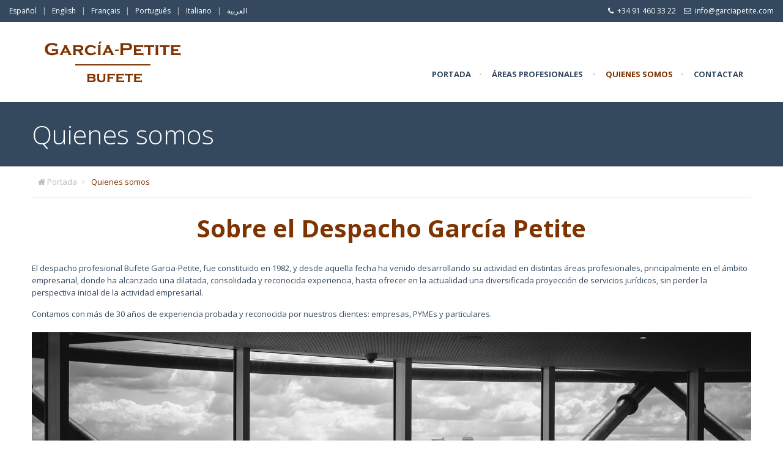

--- FILE ---
content_type: text/html; charset=UTF-8
request_url: https://www.garciapetite.com/es/quienes-somos/
body_size: 5927
content:
<!DOCTYPE html>
<!--[if lt IE 7 ]><html class="ie ie6" lang="en"> <![endif]-->
<!--[if IE 7 ]><html class="ie ie7" lang="en"> <![endif]-->
<!--[if IE 8 ]><html class="ie ie8" lang="en"> <![endif]-->
<!--[if (gte IE 9)|!(IE)]><!--><html lang="es-ES"> <!--<![endif]-->

<!-- head -->
<head>

<!-- meta -->
<meta charset="UTF-8" />
<meta name="google-site-verification" content="DQwIu_XZj3JiOPco-aZegqLIk6rT0XN6P51K2LyPEvg" />
<meta http-equiv="X-UA-Compatible" content="IE=9" />
<meta name="viewport" content="width=device-width, initial-scale=1, maximum-scale=1">
<title>Información sobre el Despacho García-Petite</title>

<meta name="description" content="Sobre nosotros: información sobre el Despacho García-Petite. Experiencia, equipo, logros" />
<meta name="keywords" content="sobre nosotros, acerca de garcía petite, información despacho, datos despacho garcía petite" />

<link rel="shortcut icon" href="https://www.garciapetite.com/wp-content/themes/rocco/images/favicon.ico" type="image/x-icon" />	

<!-- wp_head() -->
<script>
//<![CDATA[
window.mfn_slider_portfolio = { visible:4, auto:0 };
window.mfn_slider_clients = { visible:6, auto:0 };
//]]>
</script>
<link rel="alternate" type="application/rss+xml" title="Bufete García Petite Despacho de Abogados Madrid - Despacho Jurídico Profesional en Madrid &raquo; Feed" href="https://www.garciapetite.com/es/feed/" />
<link rel="alternate" type="application/rss+xml" title="Bufete García Petite Despacho de Abogados Madrid - Despacho Jurídico Profesional en Madrid &raquo; RSS de los comentarios" href="https://www.garciapetite.com/es/comments/feed/" />
<link rel="alternate" type="application/rss+xml" title="Bufete García Petite Despacho de Abogados Madrid - Despacho Jurídico Profesional en Madrid &raquo; Quienes somos RSS de los comentarios" href="https://www.garciapetite.com/es/quienes-somos/feed/" />
		<script type="text/javascript">
			window._wpemojiSettings = {"baseUrl":"https:\/\/s.w.org\/images\/core\/emoji\/72x72\/","ext":".png","source":{"concatemoji":"https:\/\/www.garciapetite.com\/wp-includes\/js\/wp-emoji-release.min.js?ver=4.5.33"}};
			!function(e,o,t){var a,n,r;function i(e){var t=o.createElement("script");t.src=e,t.type="text/javascript",o.getElementsByTagName("head")[0].appendChild(t)}for(r=Array("simple","flag","unicode8","diversity"),t.supports={everything:!0,everythingExceptFlag:!0},n=0;n<r.length;n++)t.supports[r[n]]=function(e){var t,a,n=o.createElement("canvas"),r=n.getContext&&n.getContext("2d"),i=String.fromCharCode;if(!r||!r.fillText)return!1;switch(r.textBaseline="top",r.font="600 32px Arial",e){case"flag":return r.fillText(i(55356,56806,55356,56826),0,0),3e3<n.toDataURL().length;case"diversity":return r.fillText(i(55356,57221),0,0),a=(t=r.getImageData(16,16,1,1).data)[0]+","+t[1]+","+t[2]+","+t[3],r.fillText(i(55356,57221,55356,57343),0,0),a!=(t=r.getImageData(16,16,1,1).data)[0]+","+t[1]+","+t[2]+","+t[3];case"simple":return r.fillText(i(55357,56835),0,0),0!==r.getImageData(16,16,1,1).data[0];case"unicode8":return r.fillText(i(55356,57135),0,0),0!==r.getImageData(16,16,1,1).data[0]}return!1}(r[n]),t.supports.everything=t.supports.everything&&t.supports[r[n]],"flag"!==r[n]&&(t.supports.everythingExceptFlag=t.supports.everythingExceptFlag&&t.supports[r[n]]);t.supports.everythingExceptFlag=t.supports.everythingExceptFlag&&!t.supports.flag,t.DOMReady=!1,t.readyCallback=function(){t.DOMReady=!0},t.supports.everything||(a=function(){t.readyCallback()},o.addEventListener?(o.addEventListener("DOMContentLoaded",a,!1),e.addEventListener("load",a,!1)):(e.attachEvent("onload",a),o.attachEvent("onreadystatechange",function(){"complete"===o.readyState&&t.readyCallback()})),(a=t.source||{}).concatemoji?i(a.concatemoji):a.wpemoji&&a.twemoji&&(i(a.twemoji),i(a.wpemoji)))}(window,document,window._wpemojiSettings);
		</script>
		<style type="text/css">
img.wp-smiley,
img.emoji {
	display: inline !important;
	border: none !important;
	box-shadow: none !important;
	height: 1em !important;
	width: 1em !important;
	margin: 0 .07em !important;
	vertical-align: -0.1em !important;
	background: none !important;
	padding: 0 !important;
}
</style>
<link rel='stylesheet' id='contact-form-7-css'  href='https://www.garciapetite.com/wp-content/plugins/contact-form-7/includes/css/styles.css?ver=4.4.2' type='text/css' media='all' />
<link rel='stylesheet' id='DOPTG_JScrollPaneStyle-css'  href='https://www.garciapetite.com/wp-content/plugins/doptg/libraries/gui/css/jquery.jscrollpane.css?ver=4.5.33' type='text/css' media='all' />
<link rel='stylesheet' id='DOPTG_ThumbnailGalleryStyle-css'  href='https://www.garciapetite.com/wp-content/plugins/doptg/assets/gui/css/jquery.dop.ThumbnailGallery.css?ver=4.5.33' type='text/css' media='all' />
<link rel='stylesheet' id='tp_twitter_plugin_css-css'  href='https://www.garciapetite.com/wp-content/plugins/recent-tweets-widget/tp_twitter_plugin.css?ver=1.0' type='text/css' media='screen' />
<link rel='stylesheet' id='rs-plugin-settings-css'  href='https://www.garciapetite.com/wp-content/plugins/revslider/public/assets/css/settings.css?ver=5.1.3' type='text/css' media='all' />
<style id='rs-plugin-settings-inline-css' type='text/css'>
#rs-demo-id {}
</style>
<link rel='stylesheet' id='style-css'  href='https://www.garciapetite.com/wp-content/themes/rocco/style.css?ver=1.3.6' type='text/css' media='all' />
<link rel='stylesheet' id='prettyPhoto-css'  href='https://www.garciapetite.com/wp-content/themes/rocco/css/prettyPhoto.css?ver=1.3.6' type='text/css' media='all' />
<link rel='stylesheet' id='responsiveslides-css'  href='https://www.garciapetite.com/wp-content/themes/rocco/css/responsiveslides.css?ver=1.3.6' type='text/css' media='all' />
<link rel='stylesheet' id='jcarousel-css'  href='https://www.garciapetite.com/wp-content/themes/rocco/css/jcarousel/skin.css?ver=1.3.6' type='text/css' media='all' />
<link rel='stylesheet' id='jquery-ui-css'  href='https://www.garciapetite.com/wp-content/themes/rocco/css/ui/jquery.ui.all.css?ver=1.3.6' type='text/css' media='all' />
<link rel='stylesheet' id='responsive-css'  href='https://www.garciapetite.com/wp-content/themes/rocco/css/responsive.css?ver=1.3.6' type='text/css' media='all' />
<link rel='stylesheet' id='images-green-css'  href='https://www.garciapetite.com/wp-content/themes/rocco/css/skins/green/images.css?ver=1.3.6' type='text/css' media='all' />
<link rel='stylesheet' id='style-colors-php-css'  href='https://www.garciapetite.com/wp-content/themes/rocco/style-colors.php?ver=1.3.6' type='text/css' media='all' />
<link rel='stylesheet' id='style-php-css'  href='https://www.garciapetite.com/wp-content/themes/rocco/style.php?ver=1.3.6' type='text/css' media='all' />
<link rel='stylesheet' id='Open+Sans-css'  href='https://fonts.googleapis.com/css?family=Open+Sans%3A300%2C400%2C400italic%2C700&#038;ver=4.5.33' type='text/css' media='all' />
<link rel='stylesheet' id='Patua+One-css'  href='https://fonts.googleapis.com/css?family=Patua+One&#038;ver=4.5.33' type='text/css' media='all' />
<script>if (document.location.protocol != "https:") {document.location = document.URL.replace(/^http:/i, "https:");}</script><script type='text/javascript' src='https://www.garciapetite.com/wp-includes/js/jquery/jquery.js?ver=1.12.4'></script>
<script type='text/javascript' src='https://www.garciapetite.com/wp-includes/js/jquery/jquery-migrate.min.js?ver=1.4.1'></script>
<script type='text/javascript' src='https://www.garciapetite.com/wp-content/plugins/doptg/libraries/js/jquery.mousewheel.js?ver=4.5.33'></script>
<script type='text/javascript' src='https://www.garciapetite.com/wp-content/plugins/doptg/libraries/js/jquery.jscrollpane.min.js?ver=4.5.33'></script>
<script type='text/javascript' src='https://www.garciapetite.com/wp-content/plugins/doptg/assets/js/jquery.dop.ThumbnailGallery.js?ver=4.5.33'></script>
<script type='text/javascript' src='https://www.garciapetite.com/wp-content/plugins/revslider/public/assets/js/jquery.themepunch.tools.min.js?ver=5.1.3'></script>
<script type='text/javascript' src='https://www.garciapetite.com/wp-content/plugins/revslider/public/assets/js/jquery.themepunch.revolution.min.js?ver=5.1.3'></script>
<link rel='https://api.w.org/' href='https://www.garciapetite.com/wp-json/' />
<link rel="EditURI" type="application/rsd+xml" title="RSD" href="https://www.garciapetite.com/xmlrpc.php?rsd" />
<link rel="wlwmanifest" type="application/wlwmanifest+xml" href="https://www.garciapetite.com/wp-includes/wlwmanifest.xml" /> 
<meta name="generator" content="WordPress 4.5.33" />
<link rel="canonical" href="https://www.garciapetite.com/es/quienes-somos/" />
<link rel='shortlink' href='https://www.garciapetite.com/?p=2' />
<link rel="alternate" type="application/json+oembed" href="https://www.garciapetite.com/wp-json/oembed/1.0/embed?url=https%3A%2F%2Fwww.garciapetite.com%2Fes%2Fquienes-somos%2F" />
<link rel="alternate" type="text/xml+oembed" href="https://www.garciapetite.com/wp-json/oembed/1.0/embed?url=https%3A%2F%2Fwww.garciapetite.com%2Fes%2Fquienes-somos%2F&#038;format=xml" />
<link rel="alternate" href="https://www.garciapetite.com/es/quienes-somos/" hreflang="es" />
<link rel="alternate" href="https://www.garciapetite.com/en/about-us/" hreflang="en" />
<link rel="stylesheet" href="https://www.garciapetite.com/wp-content/themes/rocco/css/custom.css?ver=1.3.6" media="all" />
<style>
h2 {
    font-size: 40px;
    line-height: 40px;
    font-weight: bold;
}

#top_bar {
    background: #34495e;
    color: #BEBEBE;
    padding: 8px 15px;
    font-size: 12px;
    overflow: hidden;
}

.widgets_wrapper aside > h4 {
    color: #ffffff;
}

#Footer .copyrights {overflow: hidden;margin: 15px 0 0;font-size: 13px;color: #2c3e50;}

.widgets_wrapper a, .widgets_wrapper .quick_facts ul li span, .widgets_wrapper .fun_facts .num {
		color: #ffffff;
	}
	.widgets_wrapper a:hover, .widgets_wrapper .widget ul.menu li a:hover, .widgets_wrapper .widget_categories li a:hover, 
	.widgets_wrapper .widget_meta li a:hover, .widgets_wrapper .widget ul.menu li.current_page_item a {
		color: #ffffff;
                font-weight: bold;
	}

.widget-area .widget_mfn_menu li a i.icon-angle-right, .widget-area .widget_mfn_menu li.current_page_item a, 
	.widget-area .widget_mfn_menu li a:hover, .widget-area .widget_categories li a:hover, .widget-area .widget_categories li.current-cat a {
		color: #ffffff;
	}
</style>

<!--[if lt IE 9]>
<script src="https://html5shiv.googlecode.com/svn/trunk/html5.js"></script>
<![endif]-->
<!--[if lte IE 8]>
<link rel="stylesheet" href="https://www.garciapetite.com/wp-content/themes/rocco/css/ie8.css" />
<![endif]-->

<meta name="generator" content="Powered by Slider Revolution 5.1.3 - responsive, Mobile-Friendly Slider Plugin for WordPress with comfortable drag and drop interface." />
</head>

<!-- body -->
<body data-rsssl=1 class="page page-id-2 page-template-default  sticky-header layout-full-width">
	
	<!-- #Wrapper -->
	<div id="Wrapper">

		<!-- #top_bar -->
				<div id="top_bar">
			<p class="slogan"><a href="/es/" style="color: white;">Español</a>   |   <a href="/en/" style="color: white;">English</a>   |   <a href="/fr/" style="color: white;">Français</a>   |   <a href="/pt/" style="color: white;">Português</a>   |   <a href="/it/" style="color: white;">Italiano</a>   |   <a href="/ar/" style="color: white;">العربية</a></p>			<div class="contact_info">
				<p class="phone"><i class="icon-phone"></i><a href="tel:+34 91 460 33 22" style="color:white;">+34 91 460 33 22</a></p>				<p class="mail"><i class="icon-envelope-alt"></i><a href="mailto:info@garciapetite.com" style="color:white;">info@garciapetite.com</a></p>			</div>
		</div>
				
		<!-- .header_placeholder 4sticky  -->
		<div class="header_placeholder"></div>

		<!-- #Header -->
		<header id="Header">

			<div class="container">
				<div class="column one">

					<div class="addons">
<!--						
						
						<form method="get" id="searchform" action="https://www.garciapetite.com/es/">
							<a class="icon" href="#"><i class="icon-search"></i></a>
							<input type="text" class="field" name="s" id="s" placeholder="Buscar" />
							<input type="submit" class="submit" value="" style="display:none;" />
						</form>
-->
						<!-- .social -->
						<div class="social">
							<ul>
																								
																																																															</ul>
						</div>
						
											
					</div>
					
					<!-- .logo -->
					<div class="logo">
												<a id="logo" href="https://www.garciapetite.com/es" title="Bufete García Petite Despacho de Abogados Madrid &#8211; Despacho Jurídico Profesional en Madrid">
							<img class="scale-with-grid" src="https://www.garciapetite.com/wp-content/uploads/2016/05/logo-garcia-petite-despacho-1.png" alt="Bufete García Petite Despacho de Abogados Madrid &#8211; Despacho Jurídico Profesional en Madrid" />
						</a>
											</div>
					
					<!-- #menu -->
					<nav id="menu" class="menu-garcia-petite-es-container"><ul id="menu-garcia-petite-es" class="menu"><li id="menu-item-9382" class="menu-item menu-item-type-post_type menu-item-object-page menu-item-9382"><a href="https://www.garciapetite.com/es/">Portada</a></li>
<li id="menu-item-9384" class="menu-item menu-item-type-post_type menu-item-object-page menu-item-has-children menu-item-9384"><a href="https://www.garciapetite.com/es/areas-profesionales/">Áreas Profesionales</a>
<ul class="sub-menu">
	<li id="menu-item-9385" class="menu-item menu-item-type-post_type menu-item-object-page menu-item-has-children menu-item-9385"><a href="https://www.garciapetite.com/es/areas-profesionales/servicios-juridicos/">Jurídico</a>
	<ul class="sub-menu">
		<li id="menu-item-9561" class="menu-item menu-item-type-post_type menu-item-object-page menu-item-9561"><a href="https://www.garciapetite.com/es/areas-profesionales/servicios-juridicos/derecho-penal/">Derecho Penal</a></li>
		<li id="menu-item-9567" class="menu-item menu-item-type-post_type menu-item-object-page menu-item-9567"><a href="https://www.garciapetite.com/es/areas-profesionales/servicios-juridicos/abogado-laboralista-madrid/">Derecho Laboral</a></li>
		<li id="menu-item-9580" class="menu-item menu-item-type-post_type menu-item-object-page menu-item-9580"><a href="https://www.garciapetite.com/es/areas-profesionales/servicios-juridicos/abogado-mercantil-madrid/">Derecho Mercantil</a></li>
	</ul>
</li>
	<li id="menu-item-9453" class="menu-item menu-item-type-post_type menu-item-object-page menu-item-9453"><a href="https://www.garciapetite.com/es/areas-profesionales/consultoria-empresarial/">Consultoría Empresarial</a></li>
</ul>
</li>
<li id="menu-item-9393" class="menu-item menu-item-type-post_type menu-item-object-page current-menu-item page_item page-item-2 current_page_item menu-item-9393"><a href="https://www.garciapetite.com/es/quienes-somos/">Quienes somos</a></li>
<li id="menu-item-9383" class="menu-item menu-item-type-post_type menu-item-object-page menu-item-9383"><a href="https://www.garciapetite.com/es/contactar/">Contactar</a></li>
</ul></nav>	
					<a class="responsive-menu-toggle" href="#"><i class='icon-reorder'></i></a>

				</div>		
			</div>
			
		</header>
		
		<div id="Subheader" ><div class="container"><div class="column one"><h1 class="title">Quienes somos</h1></div></div></div><div id="Breadcrumbs"><div class="container"><div class="column one"><ul class="breadcrumbs"><li class="home"><i class="icon-home"></i> <a href="https://www.garciapetite.com/es">Portada</a> <span><i class="icon-angle-right"></i></span></li><li><a href="https://www.garciapetite.com:443/es/quienes-somos/">  Quienes somos</a></li></ul></div></div></div>	
<!-- #Content -->
<div id="Content">
	<div class="content_wrapper clearfix">

		<!-- .sections_group -->
		<div class="sections_group">
			<div class="section  " style="padding:0px 0; background-color:"><div class="section_wrapper clearfix"><div class="items_group clearfix"><div class="column one column"><div style="text-align: center;">
<h2>Sobre el Despacho García Petite</h2>
</div></div><div class="column one column"><p>El despacho profesional Bufete Garcia-Petite, fue constituido en 1982, y desde aquella fecha ha venido desarrollando su actividad en distintas áreas profesionales, principalmente en el ámbito empresarial, donde ha alcanzado una dilatada, consolidada y reconocida experiencia, hasta ofrecer en la actualidad una diversificada proyección de servicios jurídicos, sin perder la perspectiva inicial de la actividad empresarial.</p>
<blockquote>Contamos con más de 30 años de experiencia probada y reconocida por nuestros clientes: empresas, PYMEs y particulares.</blockquote></div><div class="column one image"><div class="scale-with-grid aligncenter wp-caption no-hover"><div class="photo"><div class="photo_wrapper"><img class="scale-with-grid" src="https://www.garciapetite.com/wp-content/uploads/2016/05/black-and-white-city-man-people-1.jpg" alt="" /></div></div></div>
</div></div></div></div><div class="section the_content"><div class="section_wrapper"><div class="the_content_wrapper"><h4>Nuestra experiencia a su servicio</h4>
<p><b>Bufete Garcia-Petite</b> es un despacho que cuenta y dispone de un competente y experimentado equipo humano de profesionales al servicio de nuestros clientes, con experiencia internacional y empresarial; y profundos conocimientos de Derecho, dispuestos a solucionar los problemas jurídicos más complejos.</p>
<p>Contamos con la capacidad de atender a nuestros clientes en otros idiomas como Inglés, Francés, Italiano, Portugués, Árabe y Turco.; Estos instrumentos posibilitan que nuestros clientes sean atendidos con un mejor nivel de comprensión y acercamiento al área de realidad que profesionalmente nos planteen, lo que en definitiva es un valor mas que añadimos a nuestra gestión profesional, y por la cual también se nos reconoce y distingue.</p>
</div></div></div>		</div>
		
		<!-- .four-columns - sidebar -->
		

	</div>
</div>


	<!-- #Footer -->		
	<footer id="Footer" class="clearfix">
	
		<!-- .Our_clients_slider -->
			
		<div class="widgets_wrapper">
			<div class="container">
								
				<div class="one-second column"><aside id="text-2" class="widget widget_text"><h4>Menciones Legales</h4>			<div class="textwidget"><ul>
<li><a href="/es/aviso-legal/">Aviso Legal</a></li>
<li><a href="/es/privacidad/">Protección de Datos</a></li>
<li><a href="/es/cookies/">Política de Cookies</a></li>
</ul></div>
		</aside></div><div class="one-second column"><aside id="text-3" class="widget widget_text"><h4>Idiomas</h4>			<div class="textwidget"><ul>
<li><a href="/es/">Español</a></li>
<li><a href="/en/">English</a></li>
<li><a href="/ar/">العربية</a></li>
<li><a href="/fr/">Français</a></li>
<li><a href="/pt/">Português</a></li>
<li><a href="/it/">Italiano</a></li>
</ul></div>
		</aside></div>		
			</div>
		</div>

		<div class="copyrights">
			<div class="container">
				<div class="column one">

					<p>
						<span class="copy">&copy; 2026 <strong>Bufete García Petite</strong>. Todos los Derechos Reservados.</span>
					</p>
					<div class="social">
						<ul>
																																																																					</ul>
					</div>									

				</div>
			</div>
		</div>
		
	</footer>

</div>

	
<!-- wp_footer() -->
<script type='text/javascript' src='https://www.garciapetite.com/wp-content/plugins/contact-form-7/includes/js/jquery.form.min.js?ver=3.51.0-2014.06.20'></script>
<script type='text/javascript'>
/* <![CDATA[ */
var _wpcf7 = {"loaderUrl":"https:\/\/www.garciapetite.com\/wp-content\/plugins\/contact-form-7\/images\/ajax-loader.gif","recaptchaEmpty":"Por favor, prueba que no eres un robot.","sending":"Enviando..."};
/* ]]> */
</script>
<script type='text/javascript' src='https://www.garciapetite.com/wp-content/plugins/contact-form-7/includes/js/scripts.js?ver=4.4.2'></script>
<script type='text/javascript' src='https://www.garciapetite.com/wp-includes/js/jquery/ui/core.min.js?ver=1.11.4'></script>
<script type='text/javascript' src='https://www.garciapetite.com/wp-includes/js/jquery/ui/widget.min.js?ver=1.11.4'></script>
<script type='text/javascript' src='https://www.garciapetite.com/wp-includes/js/jquery/ui/mouse.min.js?ver=1.11.4'></script>
<script type='text/javascript' src='https://www.garciapetite.com/wp-includes/js/jquery/ui/sortable.min.js?ver=1.11.4'></script>
<script type='text/javascript' src='https://www.garciapetite.com/wp-includes/js/jquery/ui/tabs.min.js?ver=1.11.4'></script>
<script type='text/javascript' src='https://www.garciapetite.com/wp-includes/js/jquery/ui/accordion.min.js?ver=1.11.4'></script>
<script type='text/javascript' src='https://www.garciapetite.com/wp-content/themes/rocco/js/sliders/responsiveslides.js?ver=1.3.6'></script>
<script type='text/javascript' src='https://www.garciapetite.com/wp-content/themes/rocco/js/sliders/jquery.jcarousel.min.js?ver=1.3.6'></script>
<script type='text/javascript' src='https://www.garciapetite.com/wp-content/themes/rocco/js/mfn.menu.js?ver=1.3.6'></script>
<script type='text/javascript' src='https://www.garciapetite.com/wp-content/themes/rocco/js/jquery.plugins.js?ver=1.3.6'></script>
<script type='text/javascript' src='https://www.garciapetite.com/wp-content/themes/rocco/js/scripts.js?ver=1.3.6'></script>
<script type='text/javascript' src='https://www.garciapetite.com/wp-includes/js/wp-embed.min.js?ver=4.5.33'></script>
<!-- Global site tag (gtag.js) - Google Analytics -->
<script async src="https://www.googletagmanager.com/gtag/js?id=UA-53500812-2"></script>
<script>
  window.dataLayer = window.dataLayer || [];
  function gtag(){dataLayer.push(arguments);}
  gtag('js', new Date());

  gtag('config', 'UA-53500812-2');
</script>
</body>
</html>

--- FILE ---
content_type: text/css
request_url: https://www.garciapetite.com/wp-content/themes/rocco/style.css?ver=1.3.6
body_size: 340
content:
/*
Theme Name: Rocco
Theme URI: http://themes.muffingroup.com/rocco
Author: Muffin group
Author URI: http://muffingroup.com
Description: Rocco - Responsive Premium WordPress Theme.
License: GNU General Public License version 3.0
License URI: http://www.gnu.org/licenses/gpl-3.0.html
Tags: one-column, two-columns, left-sidebar, right-sidebar, fixed-width, custom-background, custom-header, custom-menu, editor-style, featured-image-header, featured-images, post-formats, theme-options, translation-ready
Version: 1.3.6
*/

@import url("css/base.css");
@import url("css/buttons.css");
@import url("css/grid.css");
@import url("css/layout.css");
@import url("css/variables.css");
@import url("css/shortcodes.css");
@import url("css/animations.css");

@import url("css/fonts.css");

/* If you want to add your own css code, please do it in css/custom.css */

--- FILE ---
content_type: text/css;;charset=UTF-8
request_url: https://www.garciapetite.com/wp-content/themes/rocco/style-colors.php?ver=1.3.6
body_size: 1605
content:

/********************** Backgrounds **********************/
	
	#Subheader {
		background-color: #34495e;
	}

	#Footer .widgets_wrapper {
		background-color: #2c3e50;			
	}	
	

/************************ Colors ************************/

/* Content font */
	body, .latest_posts ul li .desc h6 a, blockquote a, blockquote a:hover {
		color: #34495e;
	}
	
/* Links color */
	a, .pager a.active, .pager a:hover.page {
		color: #7F3300;
	}
	
	a:hover {
		color: #3c1f0b;
	}
	
/* Selections */
	*::-moz-selection {
		background-color: #7F3300;
	}
	*::selection {
		background-color: #7F3300;		
	}
	
/* Grey notes */
	.pager a, #Breadcrumbs ul.breadcrumbs li, #Breadcrumbs ul.breadcrumbs li.home a, .post .desc .footer p.tags, .post .desc .meta span.sep, 
	.latest_posts ul li .desc span.comments, blockquote .author .desc a, #Footer .copyrights {
		color: #b4bbc1;
	}
	
/* Borders */

	.Recent_comments ul li, #Breadcrumbs .one, .post .desc .meta, .post .desc .footer, .ui-tabs, .get_in_touch ul li, .info_box .inside ul li, code, pre, #comments .commentlist > li, #comments .commentlist > li .photo, .post .l,
	#comments .commentlist li .comment-body, .widget_calendar td, .widget_calendar th, .single-portfolio .sp-inside .sp-inside-left,
	.widget_tp_widget_recent_tweets ul li, .quick_facts ul li, .widget_nav_menu li a, .widget_meta li a, .Recent_posts ul li {
		border-color: #ebeff2;
	}
	
/* Text hightlight */
	.highlight {
		background: #7F3300;
		color: #ffffff;
	}

/* Buttons */
	a.button, input[type="submit"], input[type="reset"], input[type="button"] {
		background-color: #395e84;
		color: #ffffff;
	}
	
	a:hover.button, input[type="submit"]:hover, input[type="reset"]:hover, input[type="button"]:hover {
		background-color: #34495e;
		color: #ffffff;
	}
	
/* Headings font */
	h1, h1 a, h1 a:hover { color: #7F3300; }
	h2, h2 a, h2 a:hover { color: #7F3300; }
	h3, h3 a, h3 a:hover { color: #7F3300; }
	h4, h4 a, h4 a:hover { color: #7F3300; }
	h5, h5 a, h5 a:hover { color: #7F3300; }
	h6, h6 a, h6 a:hover { color: #7F3300; }

/* Social & Search */
	.social li a, #Header #searchform a.icon, #popup_contact > a {
		background: #dae0e6;
		color: #ffffff !important;
	}
	.social li a:hover, #Header #searchform a:hover.icon, #Header #searchform.focus a.icon,
	#popup_contact > a:hover, #popup_contact.focus > a {
		background: #2d9569;
		color: #ffffff !important;
	}

/* Menu */
	#Header .menu > li > a {
		color: #34495e;
	}

	#Header .menu > li.current-menu-item > a,
	#Header .menu > li.current_page_item > a,
	#Header .menu > li.current-menu-ancestor > a,
	#Header .menu > li.current_page_ancestor > a,
	#Header .menu > li > a:hover,
	#Header .menu > li.hover > a {
		color: #7F3300;		
	}
	
	#Header .menu > li ul li a {
		color: #34495e;
	}
	
	#Header .menu > li.submenu > a:hover,
	#Header .menu > li.submenu.hover > a {
		color: #7F3300;
	}
	
	#Header .menu > li ul li a:hover, #Header .menu > li ul li.hover > a {
		color: #7F3300;
	}

	#Header .menu > li ul {
		background: #FCFCFC;
	}
	
	#Header .menu li ul li.hover .menu-arr-top {
		border-left-color: #FCFCFC;
	}

	#Header .menu li ul li ul {
		background: #F5F5F5;
	}

/* Subheader */
	#Subheader h1 { 
		color: #ffffff;
	}


/* Faq & Accordion & Tabs */
	.accordion .question h5,.faq .question h5 {
		color: #384E65;
		background: #F0F2F2;
		
	}
	.accordion .answer, .faq .answer {
		color: #565151;
		background: #F9F9F9;
	}
	
	.ui-tabs .ui-tabs-nav li a {
		color: #34495e;
	}
	.ui-tabs .ui-tabs-nav {
		background: #ebeff2;
	}
	.ui-tabs .ui-tabs-nav li.ui-state-active {
		border-top-color: #2d9569;
	}
	.ui-tabs .ui-tabs-nav li.ui-state-active a {
		color: #2d9569;
		background: #ffffff;
	}
	.ui-tabs .ui-tabs-panel {
		color: #717E8C;
		background: #ffffff;
	}

/* Portfolio */
	.Projects_header .categories ul li.current-cat a {
		background: #34D3A6;
	}
	
/* Call to action */
	.call_to_action .inner-padding {
		background-color: rgba(45, 149, 105, 0.85);
	}
	.call_to_action h4, .call_to_action p, .call_to_action a {
		color: #ffffff;
	} 
	
/* Pricing box */
	.pricing-box-featured {
		background: #F8FFFD;
		border-color: #E5F9F3;		
	}
	
/* Image overlays */
	.wp-caption .photo .photo_wrapper a .mask, .gallery .gallery-item .gallery-icon .mask,
	.da-thumbs li a div, .recent_works ul li a .mask { 
		background: rgba(45, 149, 105, 0.85);
	}
	
/* Widgets */

/* widget_mfn_menu, widget_categories */
	.widget-area .widget_mfn_menu, .widget-area .widget_categories {
		background: #7F3300;
	}
	.widget-area .widget_mfn_menu h3, .widget-area .widget_categories h3,
	.widget-area .widget_mfn_menu li a, .widget-area .widget_categories li a {
		color: #ffffff;
	}
	.widget-area .widget_mfn_menu li a i.icon-angle-right, .widget-area .widget_mfn_menu li.current_page_item a, 
	.widget-area .widget_mfn_menu li a:hover, .widget-area .widget_categories li a:hover, .widget-area .widget_categories li.current-cat a {
		color: #34495e;
	}
			
/* Widgets wrapper */

	.widgets_wrapper, .widgets_wrapper .widget ul.menu li a, .widgets_wrapper .widget_categories li a, .widgets_wrapper .widget_meta li a {
		color: #ffffff;
	}
	.widgets_wrapper a, .widgets_wrapper .quick_facts ul li span, .widgets_wrapper .fun_facts .num {
		color: #4ecc9f;
	}
	.widgets_wrapper a:hover, .widgets_wrapper .widget ul.menu li a:hover, .widgets_wrapper .widget_categories li a:hover, 
	.widgets_wrapper .widget_meta li a:hover, .widgets_wrapper .widget ul.menu li.current_page_item a {
		color: #3aae85;
	}	
	.widgets_wrapper h1, .widgets_wrapper h1 a, .widgets_wrapper h1 a:hover,
	.widgets_wrapper h2, .widgets_wrapper h2 a, .widgets_wrapper h2 a:hover,
	.widgets_wrapper h3, .widgets_wrapper h3 a, .widgets_wrapper h3 a:hover,
	.widgets_wrapper h4, .widgets_wrapper h4 a, .widgets_wrapper h4 a:hover,
	.widgets_wrapper h5, .widgets_wrapper h5 a, .widgets_wrapper h5 a:hover,
	.widgets_wrapper h6, .widgets_wrapper h6 a, .widgets_wrapper h6 a:hover,
	.widgets_wrapper .widget_calendar caption {
		color: #ffffff;
	}	
	.widgets_wrapper aside > h4 {
		color: #2d9569;
	}
	
	/* Grey notes */
	.widgets_wrapper .Recent_comments ul li span.date, .widgets_wrapper .Recent_posts ul li .desc p, .Recent_comments ul li p.author {
		color: #8fa5b8;
	}
